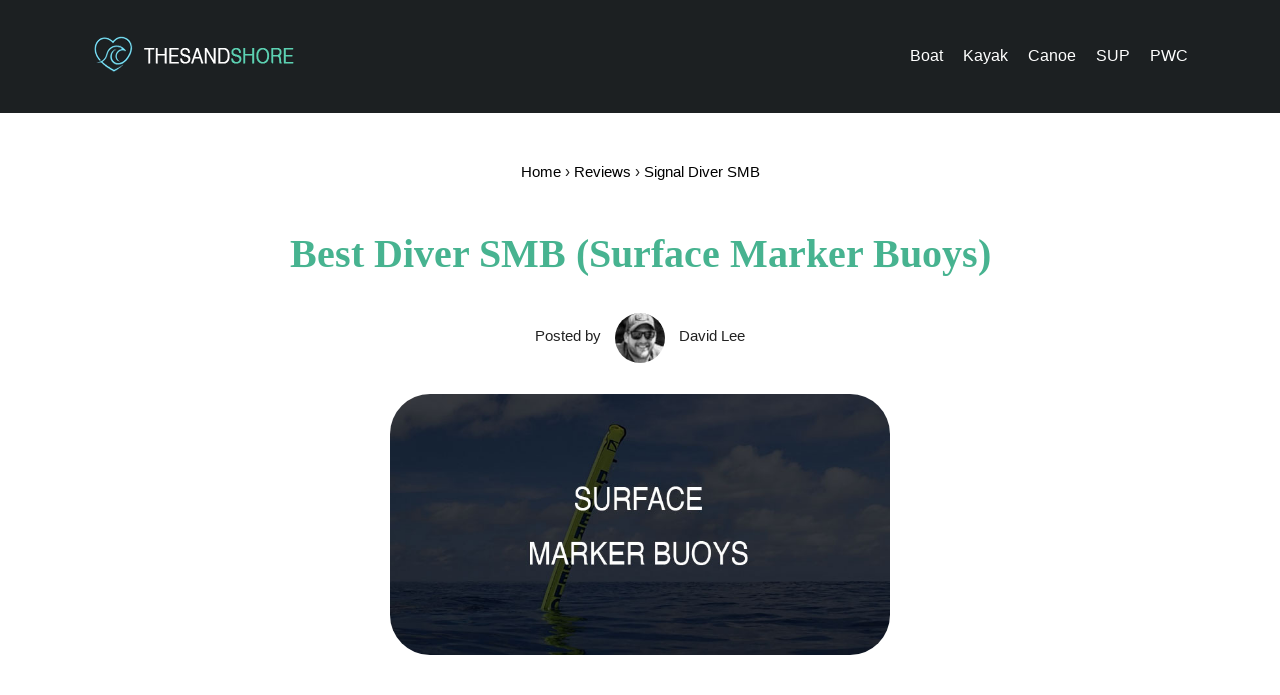

--- FILE ---
content_type: text/html; charset=UTF-8
request_url: https://thesandshore.com/best-diver-smb-surface-marker-buoys-dsmb-review/
body_size: 13167
content:
<!DOCTYPE html>
<html xmlns="http://www.w3.org/1999/xhtml" xml:lang="en-US" lang="en-US">
<head>
    <script type="text/javascript">
    (function(c,l,a,r,i,t,y){
        c[a]=c[a]||function(){(c[a].q=c[a].q||[]).push(arguments)};
        t=l.createElement(r);t.async=1;t.src="https://www.clarity.ms/tag/"+i;
        y=l.getElementsByTagName(r)[0];y.parentNode.insertBefore(t,y);
    })(window, document, "clarity", "script", "7c0mwwnfqr");
</script>
<link href="/style19.css" type="text/css" rel="stylesheet"/>
<meta charset="UTF-8">
<meta name="viewport" content="width=device-width, initial-scale=1">
<title>8 Best Diver SMB Surface Marker Buoys 【2024】 Review</title><meta name='robots' content='max-image-preview:large' />



<meta name="description"  content="Need the best Diver SMB? ⭐ Check TOP Surface Marker Buoys 【2024】 ⭐ PROs, CONs, Reviews ⭐ Comparison Table" />

<meta name="keywords"  content="dive smb,dsmb scuba,smb scuba,dsmb diving,smb scuba diving,mares smb,scubapro smb,mares all in one dsmb,smb diving equipment,hollis smb,padi smb,smb scuba gear,aqualung smb,smb in diving,diving marker flag,snorkeling flag marker,diver below inflatable buoy,diver smb,diving buoy,surface marker buoy,diving marker,delayed surface marker buoy,dive flag buoy,diver below buoy,dive marker buoy,diver buoy,scuba diving buoy,diver down buoy,scuba surface marker buoy,dsmb and reel,surface marker buoy and reel,dive buoy flag,mares dsmb,dsmb reel,scuba marker buoy,padi dsmb,best surface marker buoy,diver marker buoy,dive float,freediving float,dive float and flag,dive flag float,scuba float,inflatable dive float,inflatable dive flag,cressi signal float buoy,inflatable dive buoy,pelican dive float,scuba diving float,diver down float,floating diver down flag,cressi dive float,safety sausage,dive sausage,safety sausage diving,scuba safety sausage,scuba sausage,safety sausage and reel,scuba diving safety sausage,scuba diving sausage,dive sausage with reel,dan safety sausage,best scuba safety sausage,safety sausage reel,xs scuba safety sausage,underwater lifting bags,dive lift bag,scuba lift bag,lift bags for scuba,scuba diving lift bags,underwater salvage lift bags,diver lift bags,diving lift bags for sale,dive rite lift bag,commercial diving lift bags,underwater air bags,lift bag scuba diving,scuba lift,scuba tank float,do scuba tanks float,dive r float" />

<link rel="canonical" href="https://thesandshore.com/best-diver-smb-surface-marker-buoys-dsmb-review/" />

<style id='classic-theme-styles-inline-css' type='text/css'>
/*! This file is auto-generated */
.wp-block-button__link{color:#fff;background-color:#32373c;border-radius:9999px;box-shadow:none;text-decoration:none;padding:calc(.667em + 2px) calc(1.333em + 2px);font-size:1.125em}.wp-block-file__button{background:#32373c;color:#fff;text-decoration:none}
</style>
<link rel='stylesheet' id='afxshop-css' href='https://thesandshore.com/wp-content/plugins/affiai/css/style.css?ver=1.2.2' type='text/css' media='all' />
<style id='afxshop-inline-css' type='text/css'>
.icon-rank i {color:#45a521;text-shadow: 1px 1px 1px #ccc}
.afxshop .afxshop-button, .btnafx, .afxshop-small .afxshop-price, .afx_arrow_next, .afx_arrow_prev {background-color:#45a521 !important}
.afxshop .afx-border .afxshop-button, .afx-border .btnafx, .afxshop-small .afx-border .afxshop-price {background-color:transparent !important; color:#45a521 !important; border:2px solid #45a521; }.afxshop-small .afx-border .afxshop-price, .afxshop .afx-border .afxshop-button, .afx-border a.btnafx { text-shadow: none; }
.afxshop .afxshop-autodescr {overflow: hidden; text-overflow: ellipsis; display: -webkit-box; -webkit-line-clamp: 4; -webkit-box-orient: vertical;}
.afxshop-grid .afxshop-item {flex: 1 0 calc(20% - 1em)}
.afxshop-date span::before, .mtn_content span::before { content : "Price updated on "; }
</style>
<link rel='stylesheet' id='atwp_ftm_css-css' href='https://thesandshore.com/wp-content/plugins/atwp_fixed_toc_menu//assets/css/atwp_ftm.css' type='text/css' media='all' />
<script type="text/javascript" src="https://thesandshore.com/wp-includes/js/jquery/jquery.min.js?ver=3.7.1" id="jquery-core-js"></script>
<script type="text/javascript" src="https://thesandshore.com/wp-includes/js/jquery/jquery-migrate.min.js?ver=3.4.1" id="jquery-migrate-js"></script>
    <meta property="og:url" content="https://thesandshore.com/best-diver-smb-surface-marker-buoys-dsmb-review/"/>
    <meta property="og:type" content="article"/>
        <meta property="og:title" content="Diver SMB (Surface Marker Buoys)"/>
            <meta property="og:description" content="Need the best Diver SMB? ⭐ Check TOP Surface Marker Buoys 【2024】 ⭐ PROs, CONs, Reviews ⭐ Comparison Table"/>
            <meta property="og:image" content="https://thesandshore.com/wp-content/uploads/best-diver-smb-surface-marker-buoys-dsmb-review.jpg"/>
    <meta property="og:site_name" content="TheSandShore.com — Boat, kayak, canoe gear & accessories"/>
</head>
<body itemscope itemtype="https://schema.org/WebPage">
<div class="header">
    <div class="main">
        <div class="logo"><a href='https://thesandshore.com/' title='TheSandShore' rel='home'><img src="/img/logo1.png" alt="TheSandShore" title="TheSandShore"></a></div>
        <div class="menu"><a href="/tag/boat/">Boat</a><a href="/tag/kayak/">Kayak</a><a href="/tag/canoe/">Canoe</a><a href="/tag/sup-paddle-board/">SUP</a><a href="/tag/pwc/">PWC</a></div><br class="clear">
</div>
</div>
<section id="content"><div class="main">
<div class="contentAll">
<div class="contentAll-padd">
		
		

<div class="navi" itemscope="" itemtype="http://schema.org/BreadcrumbList"><span itemprop="itemListElement" itemscope="" itemtype="http://schema.org/ListItem"><a itemprop="item" href="/" title="Home"><span itemprop="name">Home</span></a> › <meta itemprop="position" content="1"></span><span itemprop="itemListElement" itemscope="" itemtype="http://schema.org/ListItem" class="second"><a itemprop="item" href="/" title="Reviews"><span itemprop="name"><span>&#10102;</span>Reviews</span></a><meta itemprop="position" content="2"></span> › <span itemprop="itemListElement" itemscope="" itemtype="http://schema.org/ListItem"><a itemprop="item" href="/" title="Signal Diver SMB"><span itemprop="name"><span>&#10103;</span>Signal Diver SMB</span></a><meta itemprop="position" content="3"></span><span itemprop="itemListElement" itemscope="" itemtype="http://schema.org/ListItem" class="fourth"><span itemprop="name">Best Products</span><meta itemprop="position" content="4"></span></div>


<h1>Best Diver SMB (Surface Marker Buoys)</h1>
<div class="auth">Posted by 
    <a href="/about-us/"><img src="/img/bill-miller.jpg" alt="Author David Lee"></a>
    <span class="author vcard" itemprop="author" itemtype="https://schema.org/Person" itemscope="">
        <a class="url fn n" href="/about-us/" title="About author David Lee" rel="author" itemprop="url" data-wpel-link="internal"><span class="author-name" itemprop="name">David Lee</span></a>
    </span>
</div>


<div class="post-img"><img itemprop="primaryImageOfPage" src="https://thesandshore.com/wp-content/uploads/best-diver-smb-surface-marker-buoys-dsmb-review.jpg" alt="Diver SMB (Surface Marker Buoys)" title="Diver SMB (Surface Marker Buoys) Review"></div>






<div class="article-content">

<div class="tabled"><div class="table tbl"><header><div><div></div><div class="item-name">Name</div><div>Warranty</div><div></div></div></header>
        <div><a target="_blank" href="https://www.amazon.com/XS-Scuba-Surface-Marker-Buoy/dp/B000O9Y7E2/?tag=thess00-20"><div class="pic"><img title="Diving Surface Marker Buoy DSMB [XS Scuba]" src="https://m.media-amazon.com/images/I/51R4xz2y5pL._AC_SL500_.jpg" alt="❑"></div><div class="item-name">1. Diving Surface Marker Buoy DSMB [XS Scuba]</div><div>+</div><div class="view-block"><div class="view">check price</div></div></a></div><div><a target="_blank" href="https://www.amazon.com/Inflatable-Submersible-Visibility-Reflective-Underwater/dp/B07SN31ZMF/?tag=thess00-20"><div class="pic"><img title="Submersible Surface Safety Signal Buoy Marker Buoy [Vbestlife]" src="https://m.media-amazon.com/images/I/51D1VEYL6vL._AC_SL500_.jpg" alt="❑"></div><div class="item-name">2. Submersible Surface Safety Signal Buoy Marker Buoy [Vbestlife]</div><div>+</div><div class="view-block"><div class="view">check price</div></div></a></div><div><a target="_blank" href="https://www.amazon.com/Scuba-Choice-Diving-Surface-Plastic/dp/B00V972VA0/?tag=thess00-20"><div class="pic"><img title="Inflatable Orange Scuba Diving Surface Marker (Signal Tube) [Scuba Choice]" src="https://m.media-amazon.com/images/I/61KLDBz6X0S._AC_SL500_.jpg" alt="❑"></div><div class="item-name">3. Inflatable Orange Scuba Diving Surface Marker (Signal Tube) [Scuba Choice]</div><div>+</div><div class="view-block"><div class="view">check price</div></div></a></div></div></div><br><br>A surface marker buoy (diver SMB) is an important piece of safety equipment for any diver. It's an important piece of safety equipment for any diver because it allows surface support personnel to easily locate a diver in the event of an emergency. They are typically used in conjunction with a dive flag. A dive flag is a red or orange flag that is used to indicate that there are divers below the surface. It is important for surface vessels to be aware of dive flags so that they can avoid running into them and injuring or killing the divers below. It is also sometimes referred to as a <b>safety sausage</b>, <b>lift bag</b>, <b>dive float</b> or simply a <b>blob</b> or <b>diving marker flag</b>.<br><br>	<div class='afxshop afxshop-grid  afx-carousel-wrap' data-col='5'>
		<div class='afxshop-date'>
		<span>
		12.08.2024 10:46		</span>
	</div>
		<ul class='afxshop-list 
	 afx-carousel afx-carousel-1	'>
							<li class='afxshop-item 			' tabindex=0
							 itemscope itemtype='http://schema.org/Product' >
				<div class='afxshop-header' 
									 data-afxshop="aHR0cHM6Ly93d3cuYW1hem9uLmNvbS9kcC9CMDlTRlRQVkM2Lz90YWc9dGhlc3MwMC0yMA==" >
					<a 
									   data-amzn="B09SFTPVC6|Diving SMB Surface Marker Buoy, High Visibility Inflatable Scuba Signal">
														<div class='afxshop-rank'>
									<div class='icon-rank'><i class="afx-icon-heart"></i></div>
									<div class='title-rank'></div>
								</div>
																										
						<div class='afxshop-image'>
							<img src="https://m.media-amazon.com/images/I/61vXIsQUxqL._SL500_.jpg" alt="Diving SMB Surface Marker Buoy, High Visibility Inflatable Scuba Signal" />
															<meta itemprop='image' content="https://m.media-amazon.com/images/I/61vXIsQUxqL._SL500_.jpg">
													</div>
					
						<div class='afxshop-content'>
							<div class='afxshop-title'>
							
							Diving SMB Surface Marker Buoy, High Visibility Inflatable Scuba Signal Tube with Reflective Strip, Safety Sausage Surface Signal Marker Buoy Float for Underwater Diving Snorkeling<meta itemprop="name" content="Diving SMB Surface Marker Buoy, High Visibility Inflatable Scuba Signal" />							</div>
							
														
														
														
						</div>
					</a>
				</div>
				<div class='afxshop-footer'>
										<div class='afxshop-offer
											' 
											 itemprop='offers' itemscope itemtype='http://schema.org/Offer'  	data-afxshop="aHR0cHM6Ly93d3cuYW1hem9uLmNvbS9kcC9CMDlTRlRQVkM2Lz90YWc9dGhlc3MwMC0yMA==">
						<a 
												 data-amzn="B09SFTPVC6|Diving SMB Surface Marker">
							<div class="afxshop-wrap afx-gradient">
																
																<div class='afxshop-details'>
																		<span class='afxshop-price' 
																			 itemprop='price' content="36.98" >
										$ 36.98																																								<svg xmlns='http://www.w3.org/2000/svg' width='16' height='16' class='afx-chevron-right' viewBox='0 0 16 16'>
										  <path fill-rule="evenodd" d="M4.646 1.646a.5.5 0 0 1 .708 0l6 6a.5.5 0 0 1 0 .708l-6 6a.5.5 0 0 1-.708-.708L10.293 8 4.646 2.354a.5.5 0 0 1 0-.708z" stroke="white" stroke-width="1.5"/>
										</svg>
									</span>

																		<meta itemprop='priceCurrency' content="USD">
										<link itemprop='availability' href='http://schema.org/InStock'>
																	</div>
																
																<div class='afxshop-btn'>
									<div class='afxshop-button' data-cta="Check price">
									</div>
								</div>
															</div>
						</a>
					</div>
																										<meta itemprop="sku" content="B09SFTPVC6">										
				</div>
								
		</li>
								<li class='afxshop-item 			' tabindex=0
							 itemscope itemtype='http://schema.org/Product' >
				<div class='afxshop-header' 
									 data-afxshop="aHR0cHM6Ly93d3cuYW1hem9uLmNvbS9kcC9CMDhQM1lKVlI0Lz90YWc9dGhlc3MwMC0yMA==" >
					<a 
									   data-amzn="B08P3YJVR4|XS Scuba Quick Launch Marker Buoy">
														<div class='afxshop-rank'>
									<div class='icon-rank'><i class="afx-icon-award-1"></i></div>
									<div class='title-rank'></div>
								</div>
																										
						<div class='afxshop-image'>
							<img src="https://m.media-amazon.com/images/I/81OJ5JH2UkL._SL500_.jpg" alt="XS Scuba Quick Launch Marker Buoy" />
															<meta itemprop='image' content="https://m.media-amazon.com/images/I/81OJ5JH2UkL._SL500_.jpg">
													</div>
					
						<div class='afxshop-content'>
							<div class='afxshop-title'>
							
							XS Scuba Quick Launch Marker Buoy<meta itemprop="name" content="XS Scuba Quick Launch Marker Buoy" />							</div>
							
														
														
														
						</div>
					</a>
				</div>
				<div class='afxshop-footer'>
										<div class='afxshop-offer
											' 
											 itemprop='offers' itemscope itemtype='http://schema.org/Offer'  	data-afxshop="aHR0cHM6Ly93d3cuYW1hem9uLmNvbS9kcC9CMDhQM1lKVlI0Lz90YWc9dGhlc3MwMC0yMA==">
						<a 
												 data-amzn="B08P3YJVR4|XS Scuba Quick Launch">
							<div class="afxshop-wrap afx-gradient">
																
																<div class='afxshop-details'>
																		<span class='afxshop-price' 
																			 itemprop='price' content="89.95" >
										$ 89.95																																								<svg xmlns='http://www.w3.org/2000/svg' width='16' height='16' class='afx-chevron-right' viewBox='0 0 16 16'>
										  <path fill-rule="evenodd" d="M4.646 1.646a.5.5 0 0 1 .708 0l6 6a.5.5 0 0 1 0 .708l-6 6a.5.5 0 0 1-.708-.708L10.293 8 4.646 2.354a.5.5 0 0 1 0-.708z" stroke="white" stroke-width="1.5"/>
										</svg>
									</span>

																		<meta itemprop='priceCurrency' content="USD">
										<link itemprop='availability' href='http://schema.org/InStock'>
																	</div>
																
																<div class='afxshop-btn'>
									<div class='afxshop-button' data-cta="Check price">
									</div>
								</div>
															</div>
						</a>
					</div>
																										<meta itemprop="sku" content="B08P3YJVR4">										
				</div>
								
		</li>
								<li class='afxshop-item 			' tabindex=0
							 itemscope itemtype='http://schema.org/Product' >
				<div class='afxshop-header' 
									 data-afxshop="aHR0cHM6Ly93d3cuYW1hem9uLmNvbS9kcC9CMEI1Q00zVFAxLz90YWc9dGhlc3MwMC0yMA==" >
					<a 
									   data-amzn="B0B5CM3TP1|Surface Marker Buoy, 4ft Scuba Diving Surface Marker Signal Tube">
														<div class='afxshop-rank'>
									<div class='icon-rank'><i class="afx-icon-fire"></i></div>
									<div class='title-rank'></div>
								</div>
																										
						<div class='afxshop-image'>
							<img src="https://m.media-amazon.com/images/I/61EESvpgZtL._SL500_.jpg" alt="Surface Marker Buoy, 4ft Scuba Diving Surface Marker Signal Tube" />
															<meta itemprop='image' content="https://m.media-amazon.com/images/I/61EESvpgZtL._SL500_.jpg">
													</div>
					
						<div class='afxshop-content'>
							<div class='afxshop-title'>
							
							Surface Marker Buoy, 4ft Scuba Diving Surface Marker Signal Tube with Reflective Strip and Plastic Clip<meta itemprop="name" content="Surface Marker Buoy, 4ft Scuba Diving Surface Marker Signal Tube" />							</div>
							
														
														
														
						</div>
					</a>
				</div>
				<div class='afxshop-footer'>
										<div class='afxshop-offer
											' 
											 itemprop='offers' itemscope itemtype='http://schema.org/Offer'  	data-afxshop="aHR0cHM6Ly93d3cuYW1hem9uLmNvbS9kcC9CMEI1Q00zVFAxLz90YWc9dGhlc3MwMC0yMA==">
						<a 
												 data-amzn="B0B5CM3TP1|Surface Marker Buoy, 4ft">
							<div class="afxshop-wrap afx-gradient">
																
																<div class='afxshop-details'>
																		<span class='afxshop-price' 
																			 itemprop='price' content="24.99" >
										$ 24.99																				<span class='afxshop-discount'>
											-24%										</span>
																														<span class='afxshop-old-price'>
											$ 32.99										</span>
																														<svg xmlns='http://www.w3.org/2000/svg' width='16' height='16' class='afx-chevron-right' viewBox='0 0 16 16'>
										  <path fill-rule="evenodd" d="M4.646 1.646a.5.5 0 0 1 .708 0l6 6a.5.5 0 0 1 0 .708l-6 6a.5.5 0 0 1-.708-.708L10.293 8 4.646 2.354a.5.5 0 0 1 0-.708z" stroke="white" stroke-width="1.5"/>
										</svg>
									</span>

																		<meta itemprop='priceCurrency' content="USD">
										<link itemprop='availability' href='http://schema.org/InStock'>
																	</div>
																
																<div class='afxshop-btn'>
									<div class='afxshop-button' data-cta="Check price">
									</div>
								</div>
															</div>
						</a>
					</div>
																										<meta itemprop="sku" content="B0B5CM3TP1">										
				</div>
								
		</li>
								<li class='afxshop-item 			' tabindex=0
							 itemscope itemtype='http://schema.org/Product' >
				<div class='afxshop-header' 
									 data-afxshop="aHR0cHM6Ly93d3cuYW1hem9uLmNvbS9kcC9CMEMzUFdMRjJGLz90YWc9dGhlc3MwMC0yMA==" >
					<a 
									   data-amzn="B0C3PWLF2F|High Visible Diving Surface Marker Buoy (SMB), Inflatable Scuba Signal">
																								
						<div class='afxshop-image'>
							<img src="https://m.media-amazon.com/images/I/61NAe-BVAIL._SL500_.jpg" alt="High Visible Diving Surface Marker Buoy (SMB), Inflatable Scuba Signal" />
															<meta itemprop='image' content="https://m.media-amazon.com/images/I/61NAe-BVAIL._SL500_.jpg">
													</div>
					
						<div class='afxshop-content'>
							<div class='afxshop-title'>
							
							High Visible Diving Surface Marker Buoy (SMB), Inflatable Scuba Signal Tube with Reflective Strip & Dive Flag, Freediving Safety Sausage Marker Buoy Float for Diver Underwater Sports<meta itemprop="name" content="High Visible Diving Surface Marker Buoy (SMB), Inflatable Scuba Signal" />							</div>
							
														
														
														
						</div>
					</a>
				</div>
				<div class='afxshop-footer'>
										<div class='afxshop-offer
											' 
											 itemprop='offers' itemscope itemtype='http://schema.org/Offer'  	data-afxshop="aHR0cHM6Ly93d3cuYW1hem9uLmNvbS9kcC9CMEMzUFdMRjJGLz90YWc9dGhlc3MwMC0yMA==">
						<a 
												 data-amzn="B0C3PWLF2F|High Visible Diving Surface">
							<div class="afxshop-wrap afx-gradient">
																
																<div class='afxshop-details'>
																		<span class='afxshop-price' 
																			 itemprop='price' content="29.98" >
										$ 29.98																																								<svg xmlns='http://www.w3.org/2000/svg' width='16' height='16' class='afx-chevron-right' viewBox='0 0 16 16'>
										  <path fill-rule="evenodd" d="M4.646 1.646a.5.5 0 0 1 .708 0l6 6a.5.5 0 0 1 0 .708l-6 6a.5.5 0 0 1-.708-.708L10.293 8 4.646 2.354a.5.5 0 0 1 0-.708z" stroke="white" stroke-width="1.5"/>
										</svg>
									</span>

																		<meta itemprop='priceCurrency' content="USD">
										<link itemprop='availability' href='http://schema.org/InStock'>
																	</div>
																
																<div class='afxshop-btn'>
									<div class='afxshop-button' data-cta="Check price">
									</div>
								</div>
															</div>
						</a>
					</div>
																										<meta itemprop="sku" content="B0C3PWLF2F">										
				</div>
								
		</li>
								<li class='afxshop-item 			' tabindex=0
							 itemscope itemtype='http://schema.org/Product' >
				<div class='afxshop-header' 
									 data-afxshop="aHR0cHM6Ly93d3cuYW1hem9uLmNvbS9kcC9CMENaREcyR0w5Lz90YWc9dGhlc3MwMC0yMA==" >
					<a 
									   data-amzn="B0CZDG2GL9|Diving Surface Marker Buoy Set SMB 5ft High Visibility Inflatable">
																								
						<div class='afxshop-image'>
							<img src="https://m.media-amazon.com/images/I/61L3n-up-LL._SL500_.jpg" alt="Diving Surface Marker Buoy Set SMB 5ft High Visibility Inflatable" />
															<meta itemprop='image' content="https://m.media-amazon.com/images/I/61L3n-up-LL._SL500_.jpg">
													</div>
					
						<div class='afxshop-content'>
							<div class='afxshop-title'>
							
							Diving Surface Marker Buoy Set SMB 5ft High Visibility Inflatable Scuba Signal Tube Safety Sausage with 100ft Diving Spool Reel and Clip<meta itemprop="name" content="Diving Surface Marker Buoy Set SMB 5ft High Visibility Inflatable" />							</div>
							
														
														
														
						</div>
					</a>
				</div>
				<div class='afxshop-footer'>
										<div class='afxshop-offer
											' 
											 itemprop='offers' itemscope itemtype='http://schema.org/Offer'  	data-afxshop="aHR0cHM6Ly93d3cuYW1hem9uLmNvbS9kcC9CMENaREcyR0w5Lz90YWc9dGhlc3MwMC0yMA==">
						<a 
												 data-amzn="B0CZDG2GL9|Diving Surface Marker Buoy">
							<div class="afxshop-wrap afx-gradient">
																
																<div class='afxshop-details'>
																		<span class='afxshop-price' 
																			 itemprop='price' content="50.98" >
										$ 50.98																																								<svg xmlns='http://www.w3.org/2000/svg' width='16' height='16' class='afx-chevron-right' viewBox='0 0 16 16'>
										  <path fill-rule="evenodd" d="M4.646 1.646a.5.5 0 0 1 .708 0l6 6a.5.5 0 0 1 0 .708l-6 6a.5.5 0 0 1-.708-.708L10.293 8 4.646 2.354a.5.5 0 0 1 0-.708z" stroke="white" stroke-width="1.5"/>
										</svg>
									</span>

																		<meta itemprop='priceCurrency' content="USD">
										<link itemprop='availability' href='http://schema.org/InStock'>
																	</div>
																
																<div class='afxshop-btn'>
									<div class='afxshop-button' data-cta="Check price">
									</div>
								</div>
															</div>
						</a>
					</div>
																										<meta itemprop="sku" content="B0CZDG2GL9">										
				</div>
								
		</li>
								<li class='afxshop-item 			' tabindex=0
							 itemscope itemtype='http://schema.org/Product' >
				<div class='afxshop-header' 
									 data-afxshop="aHR0cHM6Ly93d3cuYW1hem9uLmNvbS9kcC9CMENHNVlNQjFYLz90YWc9dGhlc3MwMC0yMA==" >
					<a 
									   data-amzn="B0CG5YMB1X|Surface Marker Buoy and Dive Reel Set, 5ft High Visibility">
																								
						<div class='afxshop-image'>
							<img src="https://m.media-amazon.com/images/I/71nKlRsAiHL._SL500_.jpg" alt="Surface Marker Buoy and Dive Reel Set, 5ft High Visibility" />
															<meta itemprop='image' content="https://m.media-amazon.com/images/I/71nKlRsAiHL._SL500_.jpg">
													</div>
					
						<div class='afxshop-content'>
							<div class='afxshop-title'>
							
							Surface Marker Buoy and Dive Reel Set, 5ft High Visibility Open Bottom Delayed SMB with Reel Storage Bag + 100ft Diving Spool Reel and Clip<meta itemprop="name" content="Surface Marker Buoy and Dive Reel Set, 5ft High Visibility" />							</div>
							
														
														
														
						</div>
					</a>
				</div>
				<div class='afxshop-footer'>
										<div class='afxshop-offer
											' 
											 itemprop='offers' itemscope itemtype='http://schema.org/Offer'  	data-afxshop="aHR0cHM6Ly93d3cuYW1hem9uLmNvbS9kcC9CMENHNVlNQjFYLz90YWc9dGhlc3MwMC0yMA==">
						<a 
												 data-amzn="B0CG5YMB1X|Surface Marker Buoy and">
							<div class="afxshop-wrap afx-gradient">
																
																<div class='afxshop-details'>
																		<span class='afxshop-price' 
																			 itemprop='price' content="47.99" >
										$ 47.99																				<span class='afxshop-discount'>
											-11%										</span>
																														<span class='afxshop-old-price'>
											$ 53.99										</span>
																														<svg xmlns='http://www.w3.org/2000/svg' width='16' height='16' class='afx-chevron-right' viewBox='0 0 16 16'>
										  <path fill-rule="evenodd" d="M4.646 1.646a.5.5 0 0 1 .708 0l6 6a.5.5 0 0 1 0 .708l-6 6a.5.5 0 0 1-.708-.708L10.293 8 4.646 2.354a.5.5 0 0 1 0-.708z" stroke="white" stroke-width="1.5"/>
										</svg>
									</span>

																		<meta itemprop='priceCurrency' content="USD">
										<link itemprop='availability' href='http://schema.org/InStock'>
																	</div>
																
																<div class='afxshop-btn'>
									<div class='afxshop-button' data-cta="Check price">
									</div>
								</div>
															</div>
						</a>
					</div>
																										<meta itemprop="sku" content="B0CG5YMB1X">										
				</div>
								
		</li>
								<li class='afxshop-item 			' tabindex=0
							 itemscope itemtype='http://schema.org/Product' >
				<div class='afxshop-header' 
									 data-afxshop="aHR0cHM6Ly93d3cuYW1hem9uLmNvbS9kcC9CMDlWREdMTFlKLz90YWc9dGhlc3MwMC0yMA==" >
					<a 
									   data-amzn="B09VDGLLYJ|Scuba Surface Marker Buoy (SMB) Set, 5ft Hi-Visibility Reflective Band">
																								
						<div class='afxshop-image'>
							<img src="https://m.media-amazon.com/images/I/61pmBqbxtDL._SL500_.jpg" alt="Scuba Surface Marker Buoy (SMB) Set, 5ft Hi-Visibility Reflective Band" />
															<meta itemprop='image' content="https://m.media-amazon.com/images/I/61pmBqbxtDL._SL500_.jpg">
													</div>
					
						<div class='afxshop-content'>
							<div class='afxshop-title'>
							
							Scuba Surface Marker Buoy (SMB) Set, 5ft Hi-Visibility Reflective Band Open Bottom Safety Sausage with 100ft Alloy Finger Spool Dive Reel and Double-Ended Snap Hook Fits Underwater<meta itemprop="name" content="Scuba Surface Marker Buoy (SMB) Set, 5ft Hi-Visibility Reflective Band" />							</div>
							
														
														
														
						</div>
					</a>
				</div>
				<div class='afxshop-footer'>
										<div class='afxshop-offer
											' 
											 itemprop='offers' itemscope itemtype='http://schema.org/Offer'  	data-afxshop="aHR0cHM6Ly93d3cuYW1hem9uLmNvbS9kcC9CMDlWREdMTFlKLz90YWc9dGhlc3MwMC0yMA==">
						<a 
												 data-amzn="B09VDGLLYJ|Scuba Surface Marker Buoy">
							<div class="afxshop-wrap afx-gradient">
																
																<div class='afxshop-details'>
																		<span class='afxshop-price' 
																			 itemprop='price' content="59.98" >
										$ 59.98																																								<svg xmlns='http://www.w3.org/2000/svg' width='16' height='16' class='afx-chevron-right' viewBox='0 0 16 16'>
										  <path fill-rule="evenodd" d="M4.646 1.646a.5.5 0 0 1 .708 0l6 6a.5.5 0 0 1 0 .708l-6 6a.5.5 0 0 1-.708-.708L10.293 8 4.646 2.354a.5.5 0 0 1 0-.708z" stroke="white" stroke-width="1.5"/>
										</svg>
									</span>

																		<meta itemprop='priceCurrency' content="USD">
										<link itemprop='availability' href='http://schema.org/InStock'>
																	</div>
																
																<div class='afxshop-btn'>
									<div class='afxshop-button' data-cta="Check price">
									</div>
								</div>
															</div>
						</a>
					</div>
																										<meta itemprop="sku" content="B09VDGLLYJ">										
				</div>
								
		</li>
								<li class='afxshop-item 			' tabindex=0
							 itemscope itemtype='http://schema.org/Product' >
				<div class='afxshop-header' 
									 data-afxshop="aHR0cHM6Ly93d3cuYW1hem9uLmNvbS9kcC9CMEQ1Q0ZNU0RULz90YWc9dGhlc3MwMC0yMA==" >
					<a 
									   data-amzn="B0D5CFMSDT|Dving Scuba SMB, Dive Reel and Clip Set, 5FT Diving">
																								
						<div class='afxshop-image'>
							<img src="https://m.media-amazon.com/images/I/71c8trybkgL._SL500_.jpg" alt="Dving Scuba SMB, Dive Reel and Clip Set, 5FT Diving" />
															<meta itemprop='image' content="https://m.media-amazon.com/images/I/71c8trybkgL._SL500_.jpg">
													</div>
					
						<div class='afxshop-content'>
							<div class='afxshop-title'>
							
							Dving Scuba SMB, Dive Reel and Clip Set, 5FT Diving Surface Marker Buoy (DSMB) with 100FT Reel/Lead Weight Extra Storage Bag, Scuba Signal Tube Inflatable Marker for Diver Underwater Sports<meta itemprop="name" content="Dving Scuba SMB, Dive Reel and Clip Set, 5FT Diving" />							</div>
							
														
														
														
						</div>
					</a>
				</div>
				<div class='afxshop-footer'>
										<div class='afxshop-offer
											' 
											 itemprop='offers' itemscope itemtype='http://schema.org/Offer'  	data-afxshop="aHR0cHM6Ly93d3cuYW1hem9uLmNvbS9kcC9CMEQ1Q0ZNU0RULz90YWc9dGhlc3MwMC0yMA==">
						<a 
												 data-amzn="B0D5CFMSDT|Dving Scuba SMB, Dive">
							<div class="afxshop-wrap afx-gradient">
																
																<div class='afxshop-details'>
																		<span class='afxshop-price' 
																			 itemprop='price' content="58.98" >
										$ 58.98																																								<svg xmlns='http://www.w3.org/2000/svg' width='16' height='16' class='afx-chevron-right' viewBox='0 0 16 16'>
										  <path fill-rule="evenodd" d="M4.646 1.646a.5.5 0 0 1 .708 0l6 6a.5.5 0 0 1 0 .708l-6 6a.5.5 0 0 1-.708-.708L10.293 8 4.646 2.354a.5.5 0 0 1 0-.708z" stroke="white" stroke-width="1.5"/>
										</svg>
									</span>

																		<meta itemprop='priceCurrency' content="USD">
										<link itemprop='availability' href='http://schema.org/InStock'>
																	</div>
																
																<div class='afxshop-btn'>
									<div class='afxshop-button' data-cta="Check price">
									</div>
								</div>
															</div>
						</a>
					</div>
																										<meta itemprop="sku" content="B0D5CFMSDT">										
				</div>
								
		</li>
				</ul>
</div>
	<br><br>


        
        <a name="proc-cons"></a><span class="smHeader"><h2>
What is a diver SMB? </h2>
<p>
	 An underwater lifting bag is an inflatable device that is used to mark a diver's position at the surface.
</p>
<p>
	 SMBs are usually brightly colored so that they can be easily seen by both divers and surface support personnel. They typically have a oral inflation valve and a dump valve. The oral inflation valve is used to inflate the SMB while the dump valve is used to release air from the SMB.
</p>
<h2>What is a delayed surface marker buoy or DSMB?</h2>
<p>
	 A delay surface marker buoy or DSMB is a type of buoy that is deployed by a diver while underwater. It is used to mark the diver's position and ascent path for safety purposes.
</p>
<p>
	 DSMBs are typically made from brightly colored fabric or nylon and have an oral inflation valve and a dump valve. They also usually have a clip or carabiner attached so that they can be easily deployed by the diver.
</p>
<h2>
When should you use a DSMB scuba safety sausage? </h2>
<p>
	 There are a few different situations when you might want to use a dive floats:
</p>
<ol>
	<li>If you are diving in an area with strong currents, it can be helpful to deploy an SMB so that surface support personnel can easily locate and track your position. </li>
	<li>SMBs can also be used as a safety device in the event of an emergency. If you surface away from your dive boat or group, deploying an SMB will help surface support personnel find you more easily. </li>
	<li>Lastly, SMBs can be used for navigation purposes. When deployed at the surface, they can mark the location of underwater features such as reefs or drop-offs. This can be helpful when planning dives or during ascent/descent phases of a dive. </li>
</ol>
<h2>
Why do I need a diving marker? </h2>
<p>
	 The main reason to have SMB is for safety purposes. By deploying an SMB, you can help surface support personnel locate and track your position in the water. This is especially important in areas with strong currents or if you surface away from your dive group.
</p>
<h2>
Surface dive floats features </h2>
<ul>
	<li>An oral inflation valve: This is used to inflate the SMB while underwater.</li>
	<li>A dump valve: This is used to release air from the SMB so that it sinks back down to the bottom. </li>
	<li>A clip or carabiner: This is used to attach the SMB to your body or BC so that it can be easily deployed when needed. </li>
</ul>
<h2>
How do free-diving float works? </h2>
<p>
	 SMBs work by marking your position at the surface of the water. They are usually brightly colored so that they can be easily seen by both divers and surface support personnel. They typically have an oral inflation valve and a dump valve. The oral inflation valve is used to inflate the SMB while the dump valve is used to release air from the SMB. When inflated, they will float at the surface of the water. 
</p>
<h2>
How to use surface dive flag buoy? </h2>
<p>
	 Surface marker buoys or diver SMBs are relatively simple to use. To deploy an SMB, simply grab it from your BC or body and hold it in front of you with the oral inflation valve facing towards your mouth. Inflate the SMB by blowing into the oral inflation valve until it is fully inflated. Once it is inflated, release the air from the dump valve so that it sinks back down to the bottom.
</p>
<p>
	 DSMBs are deployed in a similar manner but are usually attached to your body or BC with a clip or carabiner. To deploy a DSMB, simply grab it and hold it in front of you with the oral inflation valve facing towards your mouth. Inflate the DSMB by blowing into the oral inflation valve until it is fully inflated. Once it is inflated, release the air from the dump valve so that it sinks back down to the bottom.
</p>
<h2>
What are the different types of safety sausages? </h2>
<p>
	 There are some main types of freediving floats:
</p>
<ol>
	<li>Inflatable surface marker buoys or ISMBs. These are typically made from brightly colored fabric or nylon and have an oral inflation valve and a dump valve. They also usually have a clip or carabiner attached so that they can be easily deployed by the diver.</li>
	<li>Non-inflatable surface marker buoys or NISMBs. These are typically made from foam or plastic and do not have an oral inflation valve. Instead, they rely on air trapped inside of them to provide buoyancy.</li>
	<li>Closed-End Surface Marker Buoy. A scuba lift bag with a closed end is designed to be inflated orally and will not deflate on its own. The diver must manually open the dump valve in order to release air from it.</li>
	<li>Open-End Surface Marker Buoy. A dive float with the flag with an open end is designed to be inflated orally and will deflate automatically when it reaches the surface. </li>
	<li>Delayed Surface Marker Buoy. It's an inflatable model that is designed to be deployed at a predetermined depth. The diver sets the desired depth on it before deploying it. When the safety sausage for diving reaches the predetermined depth, it will automatically inflate and float to the surface.</li>
	<li>Reel Surface Marker Buoy. A reel surface marker buoy is an inflatable model that is attached to a reel. The diver can deploy it by paying out the desired amount of line from the reel. </li>
</ol>
<p>
	 All types of these products serve the same purpose but have different advantages and disadvantages. Inflatable diving markers are more visible at the surface but can be more difficult to deploy. Non-inflatable surface marker buoys are not as visible at the surface but are easier to deploy.
</p>
<h2>
What is the best type of dive sausage? </h2>
<p>
	 The best type depends on your individual needs and preferences. If you want an SMB that is more visible at the surface, then an ISMB is a good choice. If you want an SMB that is easier to deploy, then a NISMB is a good choice.
</p>
<h2>
Open-Ended Vs Closed-Ended SMBs </h2>
<p>
	 Most DSMB diving buoys are either open-ended or closed-ended.
</p>
<p>
	 Open-ended surface marker buoys have an oral inflation valve and a dump valve but do not have a bottom. This means that they can be easily deployed by the diver but may not be as visible at the surface.
</p>
<p>
	 Closed-ended surface marker buoys have a bottom and are more visible at the surface but may be more difficult to deploy.
</p>
<h2>
What size of underwater lifting bag do I need for my diving? </h2>
<p>
	 The size of diver SMB you need depends on the type of diving you will be doing. If you are diving in an area with a lot of surface traffic, then you will want to use a larger SMB so that it is more visible. If you are diving in an area with less surface traffic, then you can use a smaller SMB.
</p>
<h2>
How do I benefit from a dive lift bag? </h2>
<p>
	 It's an important safety device for divers. They can be used to signal the surface support personnel in the event of an emergency. They can also be used to mark the location of a dive site or to show the surface support personnel where the divers are.
</p>
<p>
	 They come in different sizes and shapes to suit your individual needs and preferences. When used correctly, they can help keep you safe while diving.
</p>
<h2>
What are the drawbacks of dive floats? </h2>
<p>
	 The main drawback of it is that they can be difficult to deploy. If you are not familiar with how to use them, it is important to practice deploying them before you need to use them in an emergency.
</p>
<p>
	 Another drawback of freediving floats is that they can be easily lost if they are not securely attached to your body or BC.
</p>
<p>
	 Finally, they can be expensive and may not be worth the cost if you only dive occasionally.
</p>
<h2>
Is scuba lift bag worth it? </h2>
<p>
	 It's a personal decision. If you feel that the benefits outweigh the drawbacks, then it may be worth considering purchasing one.
</p>
<p>
	 However, if you only dive occasionally or are not comfortable with the idea of using one, then it may not be worth the cost.
</p>
<h2>
What materials do freediving floats or buoys come in? </h2>
<p>
	 They come in different materials depending on the manufacturer.
</p>
<p>
	 Some models are made from brightly colored fabric or nylon and have an oral inflation valve and a dump valve.
</p>
<p>
	 Others are made from foam or plastic and do not have an oral inflation valve. Instead, they rely on air trapped inside of them to provide buoyancy.
</p>
<p>
	 The material you choose should be based on your individual needs and preferences.
</p>
<h2>
What are good dive flag floats manufacturers? </h2>
<p>
	 Some good manufacturers include <b>Aqualung</b>, <b>Cressi</b>, <b>Mares</b>, <b>Oceanic</b>.
</p>
<p>
	 When choosing a model for you, it is important to select one that is made from high-quality materials and comes from a reputable manufacturer. This will ensure that your model will be durable and will last for many years.
</p>
<h2>
Do scuba safety sausage special maintenance? </h2>
<p>
	 Most models do not require special maintenance.
</p>
<p>
	 However, it is important to regularly check your surface marker buoy for leaks or damage.
</p>
<p>
	 If you notice any leaks, it is important to have it repaired or replaced as soon as possible.
</p>
<p>
	 It is also a good idea to practice deploying your model so that you are familiar with how to use it in an emergency.
</p>
<p>
	 By following these tips, you can ensure that your DSMB diving buoy will be ready when you need it.
</p>
<h2>
How to deploy a dive float or SMB </h2>
<p>
	 There are two main types: those with a bottom and those without a bottom.
</p>
<p>
	 The type of delayed surface marker buoy you use will depend on the diving conditions.
</p>
<p>
	 When deploying it's important to be familiar with the different parts of this product and how they work.
</p>
<p>
	 The three main parts are the oral inflation valve, the dump valve, and the bottom (if there is one).
</p>
<p>
	 The oral inflation valve is located at the top of the product and is used to inflate it.
</p>
<p>
	 The dump valve is located at the bottom and is used to release air from it.
</p>
<p>
	 The bottom (if there is one) is located at the bottom and helps to keep your model in the water.
</p>
<p>
	 To deploy a surface diver SMB, you will need to first inflate it using the oral inflation valve.
</p>
<p>
	 Once the it is inflated, you can then attach it to your body or BC using the clip or lanyard.
</p>
<p>
	 Once the surface marker buoy is attached, you can then release the air from it using the dump valve.
</p>
<p>
	 By following these steps, you can ensure that it is deployed correctly and will be able to provide the surface support you need.
</p>
<h3>
How to inflate a diving buoy at the surface </h3>
<p>
	 There are some steps to follow when you want to know how to inflate an SMB at the surface. The first thing is that you need to find the oral inflation valve, which is located at the top of the scuba safety sausage. Once you have found it, take a deep breath and blow into the valve. Continue blowing until it's fully inflated. Once it is inflated, clip or lanyard it to your body or BC. You can then release the air using the dump valve. By following these steps, you will be able to successfully inflate your marker buoy at the surface.
</p>
<h3>
How to inflate a freediving flag float underwater </h3>
<p>
	 Inflating an SMB underwater is a little more difficult than inflating it at the surface. The first thing you need to do is find the oral inflation valve, which is located at the top. Once you have found it, take a deep breath and blow into the valve. Continue blowing until the dive flag buoy is fully inflated. Once it is inflated, clip or lanyard it to your body or BC. You can then release the air using the dump valve. By following these steps, you will be able to successfully inflate your surface dive lift bag underwater.
</p>
<h3>
Top tips for deploying a diver SMB underwater </h3>
<p>
	 When deploying it underwater, there are a few things you can do to make the process easier. The first thing is to find the oral inflation valve, which is located at the top of the surface marker buoy. Once you have found it, take a deep breath and blow into the valve. Once it is inflated, clip or lanyard it to your body or BC.
</p>
<p>
	 Another tip for deploying a SMB underwater is to practice inflating it at home in your pool before you go on your diving trip. This will help you to be more comfortable with the process and make it easier when you are doing it for real.
</p>
<p>
	 Finally, always make sure that you have a safety sausage for diving with you when you go diving, just in case you need it.
</p>
<h2>What do you need to consider when buying surface marker buoy</h2>
<h3>Quality of construction</h3>
<p>
	 It is important when buying it, as it needs to withstand being dragged through the water and being hit by waves. It also needs to be visible from the surface so that you can be easily found if you are in trouble.
</p>
<h3>Size</h3>
<p>
	 When choosing a scuba lift bag, you also need to consider what size you need. If you are diving in open water, then you will need a larger model so that it can be seen from further away. If you are diving in a pool or other enclosed body of water, then you can choose a smaller model.
</p>
<h3>Material</h3>
<p>
	 The freediving float is usually made from PVC or another type of durable material. It is important to choose a model that is made from a high-quality material so that it will last for many years.
</p>
<h3>Shape</h3>
<p>
	 They come in a variety of shapes, including round, oval, and rectangular. The shape you choose should be based on your personal preference and the type of diving you will be doing.
</p>
<h3>Color and visibility</h3>
<p>
	 When choosing a buoy, you also need to consider what color you want. It needs to be a bright color so that it can be easily seen. Some of the most popular colors are yellow, orange, green, pink, bi-coloured.
</p>
<h3>Inflation methods</h3>
<p>
	 There are two main inflation methods for surface buoys, oral inflation and manual inflation. The oral inflation method is the most popular as it is the easiest to use. The manual inflation method is more difficult to use but can be helpful if you are having trouble with the oral inflation method.
</p>
<h3>Attachment methods and Accessories</h3>
<p>
	 They can be attached to your body or BC in a variety of ways. The most popular methods are with a clip or lanyard.
</p>
<h3>Dump valves</h3>
<p>
	 All models have a dump valve so that you can release the air from it if you need to.
</p>
<h3>Oral inflation valves</h3>
<p>
	 The oral inflation valve is located at the top and is used for inflation.
</p>
<h3>Manual inflation valves</h3>
<p>
	 The manual inflation valve is located at the bottom of each model and is used to inflate the buoy.
</p>
<h3>Reflective Strips</h3>
<p>
	 Reflective strips are often used so that they can be easily seen at night or in low-light conditions.
</p>
<h2>
Underwater lifting bags statistics </h2>
<ol>
	<li>They're usually made from PVC or another type of durable material. </li>
	<li>They come in a variety of shapes, including round, oval, and rectangular. </li>
	<li>When choosing a right model for you, you also need to consider what color you want. It needs to be a bright color so that it can be easily seen. </li>
	<li>There are two main inflation methods - oral inflation and manual inflation. The oral inflation method is the most popular as it is the easiest to use. </li>
	<li>Freediving floats can be attached to your body or BC in a variety of ways. The most popular methods are with a clip or lanyard. </li>
	<li>All models have a dump valve so that you can release the air, if you need to. </li>
	<li>The oral inflation valve is located at the top and is used for inflation. </li>
</ol>
<h2>
Final word about safety sausages for diving </h2>
<p>
	 Surface lift bag are an essential piece of dive gear for both recreational and professional divers alike. Whether you’re diving in an area with a lot of surface traffic or in an area with less surface traffic, this product can help keep you safe. When used correctly, they can signal the surface support personnel in the event of an emergency or help mark the location of a dive site. Choose the right size and type for your diving needs and always use them as directed.
</p>
<p>
	 Have you ever used a surface marker buoy before? What type of SMB do you prefer? Let us know in the comments below!
</p></span>

        

        


                    <div class="hr"></div><h2><span id="FAQ">FAQ</span></h2>
            <div class="faqs" itemscope itemtype="https://schema.org/FAQPage">
            <div itemscope itemprop="mainEntity" itemtype="https://schema.org/Question"><h3 itemprop="name">
Does every SMB include a clip and reel? </h3><div itemscope itemprop="acceptedAnswer" itemtype="https://schema.org/Answer"><div itemprop="text">
<p>
	 No, SMBs) do not always come with a clip and reel. Some SMBs come with a built-in flag, while others have an integrated handgrip.
</p>
</div></div></div><div itemscope itemprop="mainEntity" itemtype="https://schema.org/Question"><h3 itemprop="name">
What is the difference between an SMB and a DSMB? </h3><div itemscope itemprop="acceptedAnswer" itemtype="https://schema.org/Answer"><div itemprop="text">
<p>
	 A surface marker buoy (SMB) is a device that is used to mark the location of a diver in the water. A dsmb scuba safety sausage is a buoy that is specifically designed for use by divers.
</p>
</div></div></div><div itemscope itemprop="mainEntity" itemtype="https://schema.org/Question"><h3 itemprop="name">
Are all DSMB diving buoys have the same size? </h3><div itemscope itemprop="acceptedAnswer" itemtype="https://schema.org/Answer"><div itemprop="text">
<p>
	 No, they come in a variety of sizes. The size you choose should be based on the type of diving you will be doing and your personal preference.
</p>
</div></div></div><div itemscope itemprop="mainEntity" itemtype="https://schema.org/Question"><h3 itemprop="name">
What is the difference between an oral inflation valve and a manual inflation valve? </h3><div itemscope itemprop="acceptedAnswer" itemtype="https://schema.org/Answer"><div itemprop="text">
<p>
	 The main difference between an oral inflation valve and a manual inflation valve is the location of the valve. Oral inflation valves are located at the top, while manual inflation valves are located at the bottom.
</p>
</div></div></div><div itemscope itemprop="mainEntity" itemtype="https://schema.org/Question"><h3 itemprop="name">
Are underwater lifting bags all the same color? </h3><div itemscope itemprop="acceptedAnswer" itemtype="https://schema.org/Answer"><div itemprop="text">
<p>
	 No, these products come in a variety of colors. The color you choose should be based on the type of diving you will be doing and your personal preference.
</p>
</div></div></div><div itemscope itemprop="mainEntity" itemtype="https://schema.org/Question"><h3 itemprop="name">
How do reflective strips help freediving floats? </h3><div itemscope itemprop="acceptedAnswer" itemtype="https://schema.org/Answer"><div itemprop="text">
<p>
	 Reflective strips are often used so that they can be easily seen at twilight or in low-light conditions.
</p>
</div></div></div><div itemscope itemprop="mainEntity" itemtype="https://schema.org/Question"><h3 itemprop="name">
What is the surface marker buoy made from? </h3><div itemscope itemprop="acceptedAnswer" itemtype="https://schema.org/Answer"><div itemprop="text">
<p>
	 It's usually made from PVC or another type of durable material.
</p>
</div></div></div><div itemscope itemprop="mainEntity" itemtype="https://schema.org/Question"><h3 itemprop="name">
What are the different shapes of diver SMBs? </h3><div itemscope itemprop="acceptedAnswer" itemtype="https://schema.org/Answer"><div itemprop="text">
<p>
	 They come in a variety of shapes, including round, oval, and rectangular.
</p>
</div></div></div><div itemscope itemprop="mainEntity" itemtype="https://schema.org/Question"><h3 itemprop="name">
Can I rent an SMB? </h3><div itemscope itemprop="acceptedAnswer" itemtype="https://schema.org/Answer"><div itemprop="text">
<p>
	 Yes, diving marker (SMB) can be rented from most dive shops.
</p>
</div></div></div><div itemscope itemprop="mainEntity" itemtype="https://schema.org/Question"><h3 itemprop="name">
What is an oral inflation valve? </h3><div itemscope itemprop="acceptedAnswer" itemtype="https://schema.org/Answer"><div itemprop="text">
<p>
	 An oral inflation valve is a valve that is located at the top of the safety sausage for diving and is used to inflate it.
</p>
</div></div></div><div itemscope itemprop="mainEntity" itemtype="https://schema.org/Question"><h3 itemprop="name">
When should I use an SMB? </h3><div itemscope itemprop="acceptedAnswer" itemtype="https://schema.org/Answer"><div itemprop="text">
<p>
	 You should use an SMB when you want to mark your location in the water.
</p>
</div></div></div><div itemscope itemprop="mainEntity" itemtype="https://schema.org/Question"><h3 itemprop="name">
Are there any dangers associated with surface marker buoys? </h3><div itemscope itemprop="acceptedAnswer" itemtype="https://schema.org/Answer"><div itemprop="text">
<p>
	 Yes, there are some. These dangers include getting tangled in the line and being pulled underwater by it.
</p>
</div></div></div><div itemscope itemprop="mainEntity" itemtype="https://schema.org/Question"><h3 itemprop="name">
How do you use a delayed surface marker buoy? </h3><div itemscope itemprop="acceptedAnswer" itemtype="https://schema.org/Answer"><div itemprop="text">
<p>
	 A delayed surface marker buoy (DSMB) is a product that is specifically designed for use by divers. To use a DSMB, you will need to inflate it and then attach it to your body or BC. You can then release the air from it when you want to surface.
</p>
</div></div></div><div itemscope itemprop="mainEntity" itemtype="https://schema.org/Question"><h3 itemprop="name">
What does a surface diving markers do? </h3><div itemscope itemprop="acceptedAnswer" itemtype="https://schema.org/Answer"><div itemprop="text">
<p>
	 A dive float with flag is a floating device that is used to mark the location of a diver in the water.
</p>
</div></div></div><div itemscope itemprop="mainEntity" itemtype="https://schema.org/Question"><h3 itemprop="name">
Why is it important to use a dive flag buoy? </h3><div itemscope itemprop="acceptedAnswer" itemtype="https://schema.org/Answer"><div itemprop="text">
<p>
	 Using a surface marker buoy is important because it allows other divers and surface personnel to easily see where you are in the water. This can be helpful if you need to surface due to an emergency.
</p>
</div></div></div><div itemscope itemprop="mainEntity" itemtype="https://schema.org/Question"><h3 itemprop="name">
How do you identify dive sausage? </h3><div itemscope itemprop="acceptedAnswer" itemtype="https://schema.org/Answer"><div itemprop="text">
<p>
	 Surface markers are usually brightly colored so that they can be easily seen. They may also have reflective strips so that they can be seen at night or in low-light conditions.
</p></div></div></div>            </div>    
            
        </div>

        
        


<p class="first"><a href="https://thesandshore.com/" style="color:#222 !important;text-decoration:none !important">Thesandshore.com</a> is a source where the post Diver SMB (Surface Marker Buoys) appeared first.</p><br><br>
</div>

</div><ul id="navs"> 
              <li>
           <br />
<b>Warning</b>:  Undefined variable $nextthumbnail in <b>/var/www/thesandshore/thesandshore.com/wp-content/themes/fitcoach/single.php</b> on line <b>21</b><br />
<a href="https://thesandshore.com/how-to-use-agility-ladder-tips/" rel="next"> 9 Tips How to Use Agility Ladder</a>        </li>
       
              <li>
            <br />
<b>Warning</b>:  Undefined variable $prevthumbnail in <b>/var/www/thesandshore/thesandshore.com/wp-content/themes/fitcoach/single.php</b> on line <b>27</b><br />
<a href="https://thesandshore.com/best-boat-fender-cover-sock-review/" rel="prev"> Boat Fender Covers (Socks)</a>        </li>
       
</ul>

		<br class="clear"/><div id="comments">
			<div id="respond" class="comment-respond">
		<h3 id="reply-title" class="comment-reply-title">Leave a Reply <small><a rel="nofollow" id="cancel-comment-reply-link" href="/best-diver-smb-surface-marker-buoys-dsmb-review/#respond" style="display:none;">Cancel reply</a></small></h3><form action="https://thesandshore.com/wp-comments-post.php" method="post" id="commentform" class="comment-form" novalidate><p class="comment-notes"><span id="email-notes">Your email address will not be published.</span> <span class="required-field-message">Required fields are marked <span class="required">*</span></span></p><p class="comment-form-comment"><label for="comment">Comment <span class="required">*</span></label> <textarea autocomplete="new-password"  id="a83ea4b500"  name="a83ea4b500"   cols="45" rows="8" maxlength="65525" required></textarea><textarea id="comment" aria-label="hp-comment" aria-hidden="true" name="comment" autocomplete="new-password" style="padding:0 !important;clip:rect(1px, 1px, 1px, 1px) !important;position:absolute !important;white-space:nowrap !important;height:1px !important;width:1px !important;overflow:hidden !important;" tabindex="-1"></textarea><script data-noptimize>document.getElementById("comment").setAttribute( "id", "adb0644889678789f337fad3af0849b7" );document.getElementById("a83ea4b500").setAttribute( "id", "comment" );</script></p><p class="comment-form-author"><label for="author">Name <span class="required">*</span></label> <input id="author" name="author" type="text" value="" size="30" maxlength="245" autocomplete="name" required /></p>
<p class="comment-form-email"><label for="email">Email <span class="required">*</span></label> <input id="email" name="email" type="email" value="" size="30" maxlength="100" aria-describedby="email-notes" autocomplete="email" required /></p>
<p class="form-submit"><input name="submit" type="submit" id="submit" class="submit" value="Post Comment" /> <input type='hidden' name='comment_post_ID' value='5793' id='comment_post_ID' />
<input type='hidden' name='comment_parent' id='comment_parent' value='0' />
</p></form>	</div>
	<br class="clear"/>
</div>
			</div>
</div>
</div>
 		<script>let box=document.body.getElementsByClassName("article-content")[0];function EL(){let t=box.querySelectorAll("h2,h3,h4,h5,h6"),e=0,a=0;Array.prototype.forEach.call(t,function(t){t.id="head_"+e,e++}),html='<div id="ftwp-container-outer" class="ftwp-in-post ftwp-float-right"><div id="ftwp-container" class="ftwp-wrap ftwp-minimize ftwp-middle-right"><button type="button" id="ftwp-trigger" class="ftwp-shape-round ftwp-border-medium"><span class="ftwp-trigger-icon ftwp-icon-number"></span></button><nav id="ftwp-contents" class="ftwp-shape-square ftwp-border-medium"><header id="ftwp-header"><span id="ftwp-header-control" class="ftwp-icon-number"></span><button type="button" id="ftwp-header-minimize" class="ftwp-icon-collapse" aria-labelledby="ftwp-header-title" aria-label="Expand or collapse"></button><span id="ftwp-header-title">Table of Content</span></header><ol id="ftwp-list" class="ftwp-liststyle-decimal ftwp-effect-bounce-to-right ftwp-list-nest ftwp-strong-first ftwp-colexp ftwp-colexp-icon" style="height: auto; display: none;">';for(let e of t){let n=0,o=0,p=parseInt(e.nodeName.replace("H",""));void 0!==t[a+1]&&(n=parseInt(t[a+1].nodeName.replace("H",""))),void 0!==t[a-1]&&(o=parseInt(t[a-1].nodeName.replace("H","")));let s='<a class="ftwp-anchor" href="#head_'+a+'"><span class="ftwp-text">'+e.innerText+"</span></a>";if(p===n?html+='<li class="ftwp-item">'+s:p<n?html+='<li class="ftwp-item ftwp-has-sub ftwp-expand"><button type="button" class="ftwp-icon-expand"></button>'+s+'<ol class="ftwp-sub">':p>n&&(html+='<li class="'+n+" ftwp-item "+e.nodeName+'">'+s),html+="</li>",p>n){let t=p-n;for(var l=0;l<t;l++)html+="</ol></li>"}a++}html+="</ol></nav></div></div>",box.insertAdjacentHTML("afterbegin",html)}document.body.className+=" has-ftoc",box.id="ftwp-postcontent",box.parentElement.className+=" post-ftoc",EL();</script>
		<link rel='stylesheet' id='afxslick-css' href='https://thesandshore.com/wp-content/plugins/affiai/css/slick.css?ver=1.2.2' type='text/css' media='all' />
<link rel='stylesheet' id='afxslick-theme-css' href='https://thesandshore.com/wp-content/plugins/affiai/css/slick-theme.css?ver=1.2.2' type='text/css' media='all' />
<script type="text/javascript" src="https://thesandshore.com/wp-content/plugins/affiai/js/slick.min.js?ver=1.2.2" id="afxslick-js"></script>
<script type="text/javascript" id="afxshop-js-extra">
/* <![CDATA[ */
var param = {"tagid":{"AU":"","BE":"","BR":"","CA":"","DE":"","ES":"","FR":"","IT":"","GB":"","NL":"","SE":"","PL":"","IN":"","JP":"","MX":"","SA":"","SG":"","TR":"","AE":"","EG":""},"geoip":""};
/* ]]> */
</script>
<script type="text/javascript" src="https://thesandshore.com/wp-content/plugins/affiai/js/script.js?ver=1.2.2" id="afxshop-js"></script>
<script type="text/javascript" id="atwp_ftm_js-js-extra">
/* <![CDATA[ */
var fixedtocOption = {"showAdminbar":"","inOutEffect":"zoom","isNestedList":"1","isColExpList":"1","showColExpIcon":"1","isAccordionList":"","isQuickMin":"1","isEscMin":"1","isEnterMax":"1","fixedMenu":".site-navigation-fixed.navigation-top","scrollOffset":"10","fixedOffsetX":"10","fixedOffsetY":"0","fixedPosition":"middle-right","contentsFixedHeight":"","inPost":"1","contentsFloatInPost":"right","contentsWidthInPost":"280","contentsHeightInPost":"","contentsColexpInitMobile":"1","inWidget":"","fixedWidget":"","triggerBorder":"medium","contentsBorder":"medium","triggerSize":"50","isClickableHeader":"","debug":"0","postContentSelector":"#ftwp-postcontent","mobileMaxWidth":"1920","disappearPoint":"content-bottom","contentsColexpInit":""};
/* ]]> */
</script>
<script type="text/javascript" src="https://thesandshore.com/wp-content/plugins/atwp_fixed_toc_menu//assets/js/atwp_ftm_min.js" id="atwp_ftm_js-js"></script>
<div class="footer">Copyright © 2026 <a href="/sitemap/">Sitemap</a> <a href="/contacts/">Contacts</a> <a href="/write-for-us/">Write for Us</a> <br><br><a href="/amazon-affiliate-disclosure/">Amazon Affiliate Disclosure</a>
</div>
</body>

<script async src="https://www.googletagmanager.com/gtag/js?id=UA-133947367-1"></script>
<script>
  window.dataLayer = window.dataLayer || [];
  function gtag(){dataLayer.push(arguments);}
  gtag('js', new Date());
  gtag('config', 'UA-133947367-1');
</script>
 <script type="text/javascript" > (function(m,e,t,r,i,k,a){m[i]=m[i]||function(){(m[i].a=m[i].a||[]).push(arguments)}; m[i].l=1*new Date();k=e.createElement(t),a=e.getElementsByTagName(t)[0],k.async=1,k.src=r,a.parentNode.insertBefore(k,a)}) (window, document, "script", "https://mc.yandex.ru/metrika/tag.js", "ym"); ym(52478710, "init", { id:52478710, clickmap:true, trackLinks:true, accurateTrackBounce:true, webvisor:true }); </script>
<div id="amzn-assoc-ad-3a38aa63-4a0e-4dce-bdf9-2e0392ac043f"></div><script async src="//z-na.amazon-adsystem.com/widgets/onejs?MarketPlace=US&adInstanceId=3a38aa63-4a0e-4dce-bdf9-2e0392ac043f"></script>
</html>

--- FILE ---
content_type: text/css
request_url: https://thesandshore.com/style19.css
body_size: 2675
content:
    @import url('https://fonts.googleapis.com/css2?family=Oswald:wght@300&display=swap');

.table { display:table;width: 100%; }
.table > * { display:table-row-group }
.table > header { display:table-header-group; font-family: 'Oswald', Helvetica, arial, sans-serif; }
.table > * > * { display:table-row; }
.table > * > * > * { display:table-cell; text-align: center; font-size: 16px; border-bottom: 1px solid #d2d2d2;vertical-align: middle;}
.tbl {border-collapse: collapse;}
.item-name{text-align:left;}
.noimg {width: 50px;height: 30px;background-color: #f8f8f8;margin: auto;}
.ftwp-in-post#ftwp-container-outer.ftwp-float-right {float:none; margin-left:0; display:none;}
.afxshop-rank {display:none;}
.tabled .view,
.afxshop .afxshop-button{ font-weight:normal !important;text-shadow: none !important;background-color: #45a521 !important; color: white !important; font-family: "Oswald", sans-serif;text-transform: uppercase;border-radius: 5px;text-align: center; padding:3px 0;font-size: 16px;}
.afxshop .afxshop-discount {box-shadow: none;text-shadow: none;}
.view-block {padding-left:7px;}
.tabled .view  {font-weight: normal; text-shadow: none; border-bottom: 0;width: 106px;margin: 10px auto;}
.tabled .view:hover {background-color: #7bca5e; }
.tabled {max-width: 100%;overflow: hidden; margin-top:10px;}
.tabled .pic {padding: 5px 5px 5px 0;text-align: center;max-width: 70px;min-width: 70px;}
.tabled .pic img {max-height: 50px; max-width: 70px;}
@media only screen and (max-width: 766px) {
    .tabled .view {font-size: 14px;}
    .tabled div {font-size:13px;}
    .tabled {overflow: scroll;max-height: 450px} 
    .tabled .item-name {display:none;}
}






.header {background: #1c2022;padding:20px;color:#fff;}
.header a {color: #fff !important;text-decoration: none !important;}
.menu a {padding: 10px;}
.menu  {float: right;
    font-size: 16px;
    margin-top: 27px;}
.logo { float:left;}
.mainbaner h1 {color:white;}
 
.article-content {text-align: justify;}
.article-content ul li {list-style-type: none;background: url(/img/li2.jpg) no-repeat;padding: 0 0 20px 35px;}
.article-content .afxshop ul li {background: none; padding: 0; }
.article-content ol li {padding: 0 0 20px 35px;}
.article-content table {margin: 0 auto;margin-bottom: 30px;}
.article-content table, .article-content table th, .article-content table td {border-collapse:collapse;border:1px solid #c8c8c8}
.article-content table td, .article-content table th {padding:5px}
@media only screen and (max-width:766px){td,th {font-size: 11px;}}

.article-content img, .article-content table {display:table; margin:0 auto;} 
.article-content a {
    color: #222;
    font-weight: bold;
    text-decoration: none;
    text-shadow: 1px 1px white, 1px -1px white, -1px 1px white, -1px -1px white;
    border-bottom: 4px solid #00adff;
}
.article-content .first a{
    font-weight: normal;
    text-shadow: none;
    border-bottom:none;
}
.article-content .tabled a {font-weight:normal;text-decoration: none !important; border:none;}

.mainbaner {background: url(/img/home2.jpg) no-repeat center;color: white;background-size: 100%;}
.mainbaner    {padding: 130px 0;}
.mainbaner  h1 {font-size: 70px;padding:0;}
.mainbaner-text {text-align:center;}

.author a {text-decoration:none;}
.posted-on .updated {display:none;}


body{color: #222;font-family: 'PT Sans', sans-serif;padding: 0;margin:0;font-size:18px;}
.main {width:90%;max-width:1200px;margin: 0 auto;}
h1, .navi, .auth, .lastest, .footer, .post-img {text-align: center;}
.clear{clear: both;}
a:link,a:visited {color: #222;} a:hover, a:active  {color:maroon;}
textarea, input {font-family: 'PT Sans', sans-serif;    font-size: 20px;}
h1 {font-size: 40px;font-family: 'Merriweather', serif;    margin: 50px 0 50px 0;color: #47b390;}
h2 {font-size: 30px;font-family: 'Merriweather', serif;clear:both;}
h3 {font-size: 25px;font-family: 'Merriweather', serif;}
h4 {font-size: 20px;font-family: 'Merriweather', serif;}
#navs {padding:50px 0  70px 0; margin:20px 0; border-top: 1px solid #c1c0c0;border-bottom: 1px solid #c1c0c0;}
#navs li {float:left; padding-right: 5%;font-size: 15px;list-style-type: none;}
#navs a {text-decoration:none;color: #1866c0;}
.tags {padding:30px 0  40px 0; margin:20px 0;font-size: 15px;}
li p {padding:0; margin:0;}

.text-home {text-align: justify;padding: 50px 0;}
.prefooter {font-size: 16px;margin-top: 50px;}
.prefooter a:link,.prefooter a:visited { text-decoration:none;}
#htmlmap_posts a:link,#htmlmap_posts a:visited { text-decoration:none;}
#htmlmap_posts a {display:block; padding:10px 0; margin:5px 0;}
.interactive {position: relative;z-index: 1;display: inline-block; width: 100%;font-size: 16px;font-family: 'Oswald', Helvetica, arial, sans-serif;padding: 17px 5px;text-transform: uppercase;border-radius:50px; text-align:center}
.circle{position:absolute;animation-duration:5s;animation-iteration-count:inherit;animation-name:wD9;border:1px solid #94d2e0;border-radius:50%;height:100%;opacity:1;width:100%;cursor:pointer}
.orange .circle {border: 3px solid #bbe7fd; }
@keyframes wD9{0%{opacity:0;transform:scale(.8)}20%{opacity:1;transform:scale(1)}40%{opacity:1;transform:scale(.8)}60%{opacity:1;transform:scale(1)}80%{opacity:0;transform:scale(.8)}to{opacity:0}}
.circle-inner{animation-delay:.8s;animation-duration:1s;animation-fill-mode:forwards;animation-iteration-count:1;animation-name:B0Z;opacity:0}
@keyframes B0Z{0%{opacity:0}to{opacity:1}}
.circle-outer{display:none;position:relative;display:flex;justify-content:space-around;align-items:center;margin:0 auto 0;animation-iteration-count:infinite;outline:currentcolor none medium;box-shadow:none;height:150px;width:200px}
.circle-outer.orange {clear:both;}
.amzn-native-header-text, .amzn-native-brand-bottom, .comment-metadata {display:none;}
#comments  {clear:both;margin: 20px 0 0 0;}
.comments-title {margin-top:0; padding-top:0}
ol.comment-list li {list-style-type: none;border-bottom:1px dotted gray;margin: 0;padding: 20px 0;}
ol.comment-list ol li {border:none;padding:20px 0 0 0;margin:0;}
ol.comment-list p {padding:0; margin:0}
ol.comment-list {font-family: Arial, Helvetica, arial, sans-serif;font-size: 12px;margin:20px 0 0 0; padding: 0;}
#comments textarea {width:97%; display:block; border:1px solid #d1d1d1}
.form-submit #submit {font-family: "Oswald",sans-serif;border: none;background: #dc6263;color: #FFF;cursor: pointer;font-size: 14px;line-height: 1;text-transform: uppercase;padding: 1.3em 2em 1.2em;}
.form-submit #submit:hover {background: #b74344;}
.comment-form-author input, .comment-form-email input {border:1px solid #d1d1d1;}
img {max-width: 100%;}
.footer {border-top: 1px solid silver;padding-top: 50px;}
.navi a {color:#000 !important; text-decoration:none;}
.navi {margin:50px 0 0 0;font-size:15px; }
.auth, .footer {font-size:15px; padding-bottom:50px;}
.navi span span span,  .navi .fourth {display:none;}
.comment-form-author input, .comment-form-email input {max-width:170px;}
.afxshop-date br {display:none}
.button.btnafx {    margin: 40px auto;display: table;font-size:25px;}



.post-img img, .im1 {max-width: 500px;border-radius: 40px; margin-bottom:50px; width: 100%; height: auto;}
.item-pic {text-align:center;}
.hr {border-top:1px solid #c1c0c0; margin:50px 0; clear:both;}
.art-pic {text-align: center; margin-bottom:20px;}
.list,.contentSingle {text-align: justify;}
.list h2,.contentSingle h1,.contentSingle h2,.contentSingle h3, .contentSingle h4 {text-align: center;}
.auth img {width: 50px;border-radius: 30px;margin: -22px 10px;}
.auth br {display:none;} 
.footer, .prefooter {background-color:#f4f4f4;}
.prefooter .main {display:flex;padding:80px 0;}
.prefooter-1 {width:50%;}
.prefooter-2 {width:50%;}
.types {display:flex}
.type {width:50%; margin:10px; padding:15px; background-color:#f3f5f6; text-align:center;}
.types .more a {background-color: #657e8a; color: #fff;font-size: 17px;padding: 10px;border-radius: 5px; display:block;width: 120px;margin: 0 auto;margin-top: 15px; color:#fff; text-decoration:none;transition:0.5s;}
.types .more a:hover {opacity:0.8;}
.block8 {display:flex;margin:0 0 40px 0;}
.block8 div {width:50%; padding:2% }
.block8-1 img {float:right;}



@media only screen and (min-width:767px) and (max-width:1200px){
    body{border-top:1px solid magenta}
    .mainbaner {background-size: auto;}
}
@media only screen and (max-width:766px){
    body{border-top:1px solid green}
    .mainbaner {padding:50px 0;background-size: 170%;}
    .mainbaner h1 {font-size: 40px; }
    .auth br {display:block;}
    h1 {font-size: 30px;}
    h2 {font-size: 26px;}
    h3 {font-size: 22px;}
    h4 {font-size: 18px;}
    .prefooter .main {display:block;}
    .prefooter-1, .prefooter-2 {width:auto;}
    .comm {margin:0;}
    .types {display:block;} .type {width:auto;}
    ul{padding:5px;}
    div.also {padding-left:0; padding-right:0;}
    .block8 {display:block;} 
    .block8 div {width:100%; padding:0;text-align:center; }
    .block8-1 img {float:none;}
    .block8 .block8-2 {padding:60px 0 0 0;}
}
@media only screen and (min-width:480px) and (max-width:766px){
    body{border-top:1px solid yellow}
     .mainbaner {padding:100px 0;background-size: 120%;}
}

